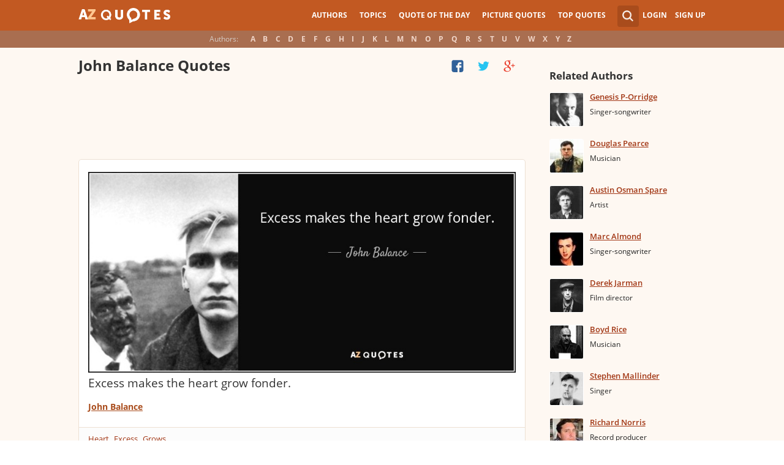

--- FILE ---
content_type: text/html; charset=utf-8
request_url: https://www.google.com/recaptcha/api2/aframe
body_size: 266
content:
<!DOCTYPE HTML><html><head><meta http-equiv="content-type" content="text/html; charset=UTF-8"></head><body><script nonce="Wgqb6ws2wIk-XdjuhD8gYg">/** Anti-fraud and anti-abuse applications only. See google.com/recaptcha */ try{var clients={'sodar':'https://pagead2.googlesyndication.com/pagead/sodar?'};window.addEventListener("message",function(a){try{if(a.source===window.parent){var b=JSON.parse(a.data);var c=clients[b['id']];if(c){var d=document.createElement('img');d.src=c+b['params']+'&rc='+(localStorage.getItem("rc::a")?sessionStorage.getItem("rc::b"):"");window.document.body.appendChild(d);sessionStorage.setItem("rc::e",parseInt(sessionStorage.getItem("rc::e")||0)+1);localStorage.setItem("rc::h",'1768618348922');}}}catch(b){}});window.parent.postMessage("_grecaptcha_ready", "*");}catch(b){}</script></body></html>